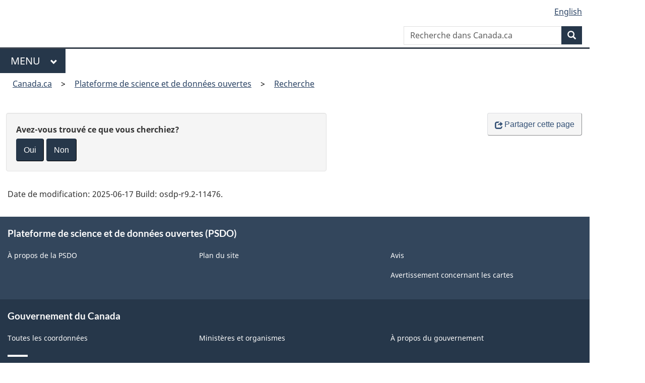

--- FILE ---
content_type: application/x-javascript
request_url: https://assets.adobedtm.com/be5dfd287373/0127575cd23a/0ed5ae0c6b62/RCc5bfd393016b4e918ceb3b15b1cb0647-source.min.js
body_size: -27
content:
// For license information, see `https://assets.adobedtm.com/be5dfd287373/0127575cd23a/0ed5ae0c6b62/RCc5bfd393016b4e918ceb3b15b1cb0647-source.js`.
_satellite.__registerScript('https://assets.adobedtm.com/be5dfd287373/0127575cd23a/0ed5ae0c6b62/RCc5bfd393016b4e918ceb3b15b1cb0647-source.min.js', "_satellite.track(\"pageReset\");");